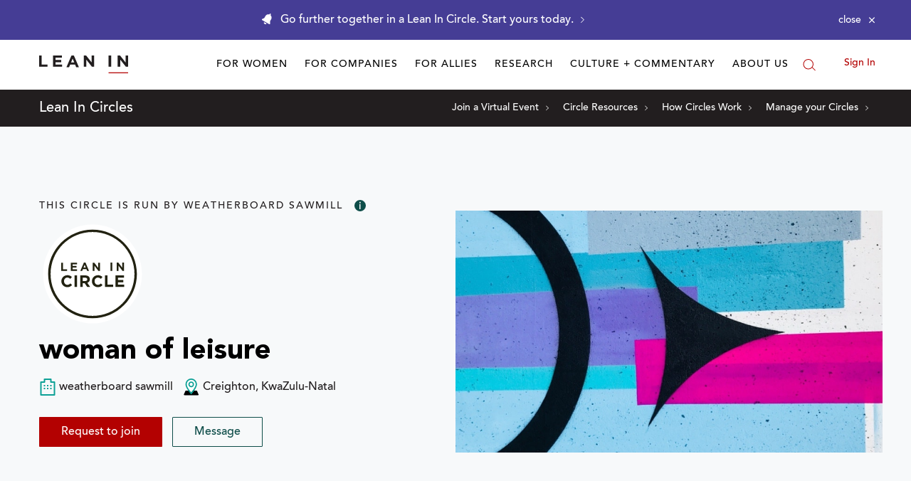

--- FILE ---
content_type: application/javascript
request_url: https://prism.app-us1.com/?a=650002305&u=https%3A%2F%2Fleanin.org%2Fcircles%2Fwoman-of-leisure
body_size: 119
content:
window.visitorGlobalObject=window.visitorGlobalObject||window.prismGlobalObject;window.visitorGlobalObject.setVisitorId('6f73c5a1-51b3-45c3-8b4b-fdb8c87837a3', '650002305');window.visitorGlobalObject.setWhitelistedServices('', '650002305');